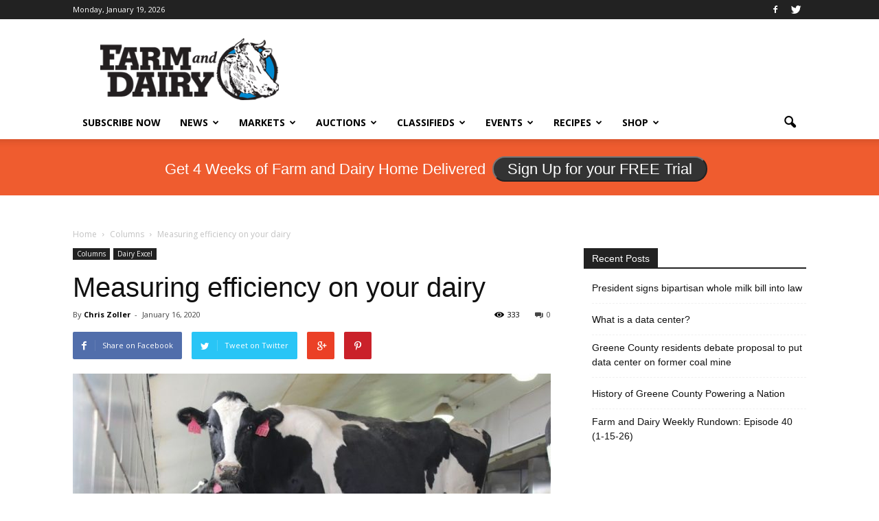

--- FILE ---
content_type: text/html; charset=utf-8
request_url: https://www.google.com/recaptcha/api2/aframe
body_size: -86
content:
<!DOCTYPE HTML><html><head><meta http-equiv="content-type" content="text/html; charset=UTF-8"></head><body><script nonce="zppr_aOCMR8tegK6W2K5vw">/** Anti-fraud and anti-abuse applications only. See google.com/recaptcha */ try{var clients={'sodar':'https://pagead2.googlesyndication.com/pagead/sodar?'};window.addEventListener("message",function(a){try{if(a.source===window.parent){var b=JSON.parse(a.data);var c=clients[b['id']];if(c){var d=document.createElement('img');d.src=c+b['params']+'&rc='+(localStorage.getItem("rc::a")?sessionStorage.getItem("rc::b"):"");window.document.body.appendChild(d);sessionStorage.setItem("rc::e",parseInt(sessionStorage.getItem("rc::e")||0)+1);localStorage.setItem("rc::h",'1768818293410');}}}catch(b){}});window.parent.postMessage("_grecaptcha_ready", "*");}catch(b){}</script></body></html>

--- FILE ---
content_type: application/javascript
request_url: https://prism.app-us1.com/?a=800688971&u=https%3A%2F%2Fwww.farmanddairy.com%2Fcolumns%2Fmeasuring-efficiency-on-your-dairy%2F594678.html
body_size: 124
content:
window.visitorGlobalObject=window.visitorGlobalObject||window.prismGlobalObject;window.visitorGlobalObject.setVisitorId('4ac38f4c-0f19-45be-92ff-e2f95721cb14', '800688971');window.visitorGlobalObject.setWhitelistedServices('tracking', '800688971');